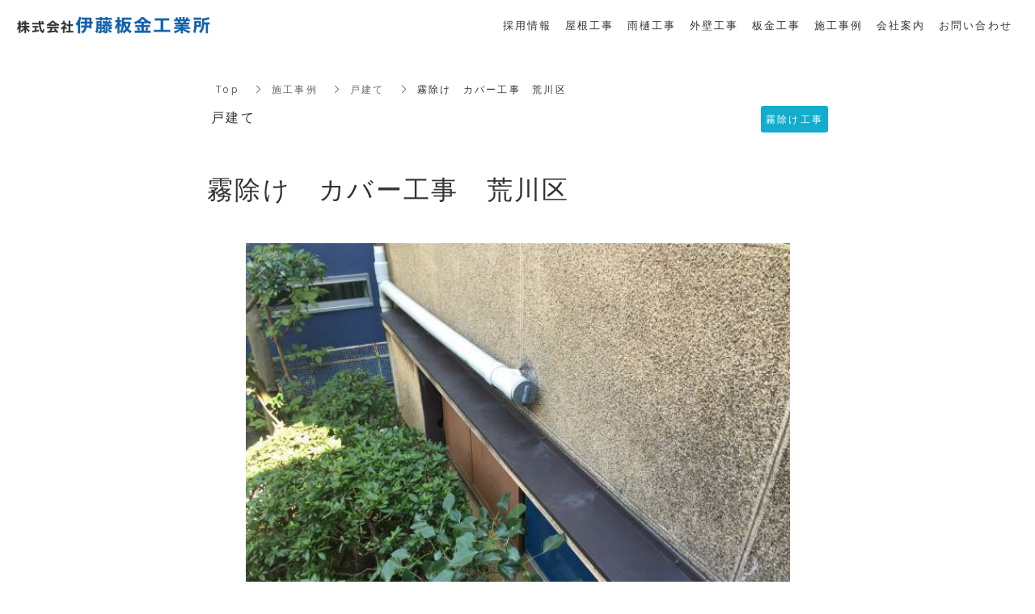

--- FILE ---
content_type: text/html; charset=utf-8
request_url: https://www.itoubankin.jp/works/house/9759
body_size: 6412
content:
<!DOCTYPE html>
<html lang="ja">
  <head>
    <meta name="viewport" content="width=device-width,initial-scale=1.0,minimum-scale=1.0,user-scalable=no">
    <meta name="format-detection" content="telephone=no">
    <!-- Google tag (gtag.js) -->
<script async src="https://www.googletagmanager.com/gtag/js?id=G-01R0ETXRHL"></script>
<script>
  window.dataLayer = window.dataLayer || [];
  function gtag(){dataLayer.push(arguments);}
  gtag('js', new Date());

  gtag('config', 'G-01R0ETXRHL');
</script>

    <meta name="csrf-param" content="authenticity_token" />
<meta name="csrf-token" content="tUqcWTO2KRo6yfnuGmssO0HNbXRClRGUp7BoPqPZfvVwLVnQ4VIpvwGvh0GZHbpsg3WUgRx/b3ghjWac5lvzYw==" />

      <link rel="stylesheet" media="all" href="//s1.crcn.jp/stylesheets/new_font_face.css"/>
      <link rel="stylesheet" media="all" href="//s1.crcn.jp/stylesheets/preset.css"/>
      <link rel="stylesheet" media="all" href="//s1.crcn.jp/section/section_base.css"/>
      <link rel="stylesheet" media="all" href="//s1.crcn.jp/stylesheets/common_site.css"/>
      <link rel="stylesheet" media="all" href="//s1.crcn.jp/stylesheets/gnav-drawer.css"/>
      <link rel="stylesheet" media="all" href="//s1.crcn.jp/gnavs/gnav_residence/style.css"/>
      <link rel="stylesheet" media="all" href="//cdnjs.cloudflare.com/ajax/libs/animate.css/3.5.2/animate.min.css"/>
      <link rel="stylesheet" media="all" href="//s1.crcn.jp/stylesheets/output.css"/>
      <link rel="stylesheet" media="all" href="/works.css"/>
    <script src="https://ajax.googleapis.com/ajax/libs/jquery/3.6.3/jquery.min.js"></script>
      <script defer src="//s1.crcn.jp/javascripts/gnav-drawer.min.js"></script>
      <script defer src="//s1.crcn.jp/javascripts/application.js"></script>
      <script defer src="//s1.crcn.jp/javascripts/common_site.js"></script>
      <script defer src="//s1.crcn.jp/javascripts/output.js"></script>
      <script defer src="/site/components/override.js"></script>


      <title>霧除け　カバー工事　荒川区 | 戸建ての施工事例 | 東京都荒川区で板金工事は株式会社伊藤板金工業所</title>
  <meta name="description" content="既設の霧除けが劣化により錆が回り強風が吹くたびに浮き上がってしまっていました。下地の木下地はしっかりしていたので上から霧除けを新たにカバー工事し強風にも耐えられる霧除けにしました。">

  <meta property="og:locale" content="ja_JP" />
  <meta property="og:site_name" content="東京都荒川区で板金工事は株式会社伊藤板金工業所" />
  <meta property="og:type" content="article">

  <meta property="og:title" content="霧除け　カバー工事　荒川区" /><meta name="twitter:title" content="霧除け　カバー工事　荒川区" />
  <meta property="og:description" content="既設の霧除けが劣化により錆が回り強風が吹くたびに浮き上がってしまっていました。下地の木下地はしっかりしていたので上から霧除けを新たにカバー工事し強風にも耐えられる霧除けにしました。" /><meta name="twitter:description" content="既設の霧除けが劣化により錆が回り強風が吹くたびに浮き上がってしまっていました。下地の木下地はしっかりしていたので上から霧除けを新たにカバー工事し強風にも耐えられる霧除けにしました。" />
  <meta property="og:image" content="https://s3-ap-northeast-1.amazonaws.com/production-switch/uploads/portfolio_storage/file/66955/ls9ZwrmOX48m15UtPYY9ZQ.jpg" /><meta name="twitter:image" content="https://s3-ap-northeast-1.amazonaws.com/production-switch/uploads/portfolio_storage/file/66955/ls9ZwrmOX48m15UtPYY9ZQ.jpg" />

  <meta property="og:url" content="https://www.itoubankin.jp/works/house/9759" />


    <link rel="shortcut icon" type="image/x-icon" href="https://s3-ap-northeast-1.amazonaws.com/flamingo-production/uploads/storage/image/file/105721/wtzcDHlBWpk65LYneqX83w.png" />
    <script src="/packs/application-fab33ae27dce79933038.js" async="async"></script>
    <script async src="https://www.googletagmanager.com/gtag/js?id=G-01R0ETXRHL"></script>
<script>
  window.dataLayer = window.dataLayer || [];
  function gtag(){dataLayer.push(arguments);}
  gtag('js', new Date());
  gtag('config', 'G-01R0ETXRHL');
</script>

    
    <script type="application/ld+json">{"@context":"https://schema.org/","@type":"WebSite","name":"東京都荒川区で板金工事は株式会社伊藤板金工業所","url":"https://www.itoubankin.jp"}</script>
  </head>
      <body id="template-residence" data-page_event="&quot;null&quot;" class="portfolios  page-works" data-nav="gnav_residence">

    
    <div id="content-wrapper">
      <div id="section-wrapper">
        <div id="section-overlay"></div>
        <div class="fixed-wrapper">
          

<script src="/packs/portfolio_templates/showcase01-bca47f0b6567a5abdef4.js"></script>
<link rel="stylesheet" media="screen" href="/packs/portfolio_templates/showcase01-8b229cf46d55de75f581e377f840c508.css" />

<div class="mainvisual_nnn avoidance">
  <div class="h2_section avoidance"></div>
</div>

<main class="wrapper showcase before_after letter">
  <div class="showcase_inner">

<div class="breadcrumb">
  <ul class="breadcrumb_list">
   <li class="breadcrumb_item">
     <a class="breadcrumb_link" href="/">Top</a>
   </li>
   <li class="breadcrumb_item">
     <a class="breadcrumb_link" href="/works">施工事例</a>
   </li>
   <li class="breadcrumb_item">
     <a class="breadcrumb_link" href="/works/house">戸建て</a>
   </li>
   <li class="breadcrumb_item">霧除け　カバー工事　荒川区</li>
  </ul>
</div>

    <article>
      <div class="shocase_body">
        <div class="shocase_body_inner">
          <div class="shocase_body_content">

<div class="shocase_body_detail_wrap details_container">
  <div class="showcase_group_info_wrap">
    <div class="showcase_group_info">
     <div class="showcase_category_wrap">
       <a href="/works/house">
         <p class="showcase_category_text">戸建て</p>
</a>     </div>
     <div class="showcase_tag_wrap">
         <a class="showcase_tag_link" href="/works/house?tag=2023">
           <span class="showcase_tag">霧除け工事</span>
</a>     </div>
   </div>
   <h1 class="shocase_body_title">霧除け　カバー工事　荒川区</h1>
  </div>
  <div id="header_image" class="h2_wrapper showcase_header" style="background-image: url(https://s3-ap-northeast-1.amazonaws.com/production-switch/uploads/portfolio_storage/file/66955/ls9ZwrmOX48m15UtPYY9ZQ.jpg)">
  </div>
  <div id="article_body_01" class="post_body_text letter">
    <p tags="p br a" sanitize="true">既設の霧除けが劣化により錆が回り強風が吹くたびに浮き上がってしまっていました。<br>下地の木下地はしっかりしていたので上から霧除けを新たにカバー工事し強風にも耐えられる霧除けにしました。</p>
  </div>
</div>


              <div class="img-side">
                <div class="img-side_inner">
                  <div class="showcase_ab_img_wrap">
                    <div class="image-frame-bg _modal_carousel_item_" data-gallery-number="1">
                      <div style="background-image: url(https://s3-ap-northeast-1.amazonaws.com/production-switch/uploads/portfolio_storage/file/66956/7K-Eg9xg6NBavpQLhzZM7w.jpg)" class="frame-image"></div>
                    </div>
                    <p class="showcase_ab_img_text">Before</p>
                  </div>
                  <div id="showcase_ab_img_between">
                    <i class="material-icons">navigate_next</i>
                  </div>
                  <div class="showcase_ab_img_wrap">
                      <div class="image-frame-bg _modal_carousel_item_" data-gallery-number="2">
                        <div style="background-image: url(https://s3-ap-northeast-1.amazonaws.com/production-switch/uploads/portfolio_storage/file/66957/Fc8UHgVHsHFfoYindntl7Q.jpg)" class="frame-image"></div>
                      </div>
                    <p class="showcase_ab_img_text">After</p>
                  </div>
                </div>
              </div>
          </div>
        </div>
      </div>

      <div class="showcase_data">
        <ul class="showcase_data_list">
            <li class="showcase_data_item">
              <p class="showcase_data_item_text"><span class="showcase_data_item_text_inner">場所</span></p>
              <p class="showcase_data_item_value">東京都荒川区</p>
            </li>
            <li class="showcase_data_item">
              <p class="showcase_data_item_text"><span class="showcase_data_item_text_inner">施工内容</span></p>
              <p class="showcase_data_item_value">霧除け工事</p>
            </li>
        </ul>
     </div>
   





     <div class="post_body_link_wrap">
      <div id="prev_link" class="prev_link post_link_wrap">
          <a class="post_link" href="/works/factory/9758">
           <p class="post_link_text">前の施工事例</p>
           <div class="image-side">
            <div class="post_link_image" style="background-image: url(https://s3-ap-northeast-1.amazonaws.com/production-switch/uploads/portfolio_storage/file/66945/thumb_iG2nNoUKvt16yFtAvwJejQ.jpg);"></div>
           </div>
           <div class="text-side">
            <div class="post_link_category">
             工場・プラント</div>
            <h2 class="post_link_text">
             工場波板　雨漏り　ベランダ屋根撤去　荒川区</h2>
           </div>
</a>      </div>
       <div id="next_link" class="next_link post_link_wrap">
        <a class="post_link" href="/works/commercial-facility/9760">
           <p class="post_link_text">次の施工事例</p>
           <div class="text-side">
            <div class="post_link_category">
             商業施設</div>
            <h2 class="post_link_text">
             仮設工事　ポリカ波板施工　文京区</h2>
           </div>
           <div class="image-side">
            <div class="post_link_image" style="background-image: url(https://s3-ap-northeast-1.amazonaws.com/production-switch/uploads/portfolio_storage/file/66958/thumb_kmsi2vwRc6ucnbNtfJSMVA.jpg);"></div>
           </div>
</a>     </div>
  </div>

  <div class="banner_wrap">
   <aside class="banner">
    <div class="banner_inner">
     <p class="banner_text">お仕事の<span class="_color_">ご依頼・ご相談</span>はお気軽にどうぞ。</p>
     <p class="banner_text"><a href="/contact" class="banner_link">お問い合わせフォーム</a></p>
     <p class="banner_text">お気軽にご相談ください。</p>
    </div>
   </aside>
  </div>




</article>


<section class="elation_posts_section">
  <div class="elation_posts_title_wrap">
    <h2 class="elation_posts_title">おすすめの施工事例</h2>
  </div>
  <div class="elation_posts_wrap">
    <ul class="elation_posts_list">
        <li class="elation_posts_item">
          <a href="/works/house/38039">
          <div class="image-side">
            <div class="image-frame-bg">
              <div class="frame-image" style="background-image: url(https://s3-ap-northeast-1.amazonaws.com/production-switch/uploads/portfolio_storage/file/272255/default_nfRwwU_Lbmrxvc2fV81SJw.jpg); opacity: 1"></div>
            </div>
          </div>
          <div class="text-side">
            <div class="text-side_inner">
              <p class="elation_posts_category">
                戸建て
              </p>
              <h3 class="section_h4 elation_post_title">
                神奈川県　横浜市　住宅　屋根工事　コロニアルカバー工法
              </h3>
              <p class="elation_post_text">
                【工事概要】
場所：神奈川県　横浜市　
物件：住宅　
工事内容：屋根工事　コロニアルカバー工法

【工事詳細】
神奈川県横浜市の戸建て住宅…
              </p>
            </div>
          </div>
</a>      </li>
        <li class="elation_posts_item">
          <a href="/works/house/37957">
          <div class="image-side">
            <div class="image-frame-bg">
              <div class="frame-image" style="background-image: url(https://s3-ap-northeast-1.amazonaws.com/production-switch/uploads/portfolio_storage/file/271522/default_3elFDcTQzRNuhWqVDnvS5w.jpg); opacity: 1"></div>
            </div>
          </div>
          <div class="text-side">
            <div class="text-side_inner">
              <p class="elation_posts_category">
                戸建て
              </p>
              <h3 class="section_h4 elation_post_title">
                東京都　北区　戸建て住宅　ジンカリウム鋼板　屋根カバー工事
              </h3>
              <p class="elation_post_text">
                【工事概要】
場所：東京都　北区　
物件：戸建て住宅　
工事に内容：屋根カバー工事

【工事内容】
東京都北区の戸建て住宅にてジンカリウム…
              </p>
            </div>
          </div>
</a>      </li>
        <li class="elation_posts_item">
          <a href="/works/house/28415">
          <div class="image-side">
            <div class="image-frame-bg">
              <div class="frame-image" style="background-image: url(https://s3-ap-northeast-1.amazonaws.com/production-switch/uploads/portfolio_storage/file/206489/default_NtugrOG1KSj9t8z4B6i0yg.jpg); opacity: 1"></div>
            </div>
          </div>
          <div class="text-side">
            <div class="text-side_inner">
              <p class="elation_posts_category">
                戸建て
              </p>
              <h3 class="section_h4 elation_post_title">
                戸建屋根　カバー工事
              </h3>
              <p class="elation_post_text">
                劣化しているコロニアルの上にカバー工事を施しました。
              </p>
            </div>
          </div>
</a>      </li>
  </ul>
</div>
</section>



</div>
</main>

  <div id="showcaseModal" class="showcase_modal letter modal_image_decision">
    <div class="modal_close_overlay"></div>
    <div class="button_wrap">
    </div>
    <div class="showcaseModal_inner">
     <div class="modal_wrap">
       <div class="modal-container showcase_modal-container">
         <section class="modal-inner modal-slide-wrapper">
             <div class="modal-item modal-slide" data-gallery-number="0">
               <div class="image-side">
                 <div class="image-frame-bg">
                   <img src="https://s3-ap-northeast-1.amazonaws.com/production-switch/uploads/portfolio_storage/file/66956/7K-Eg9xg6NBavpQLhzZM7w.jpg" class="frame-image" alt="">
                 </div>
               </div>
               <div class="text-side">
               </div>
             </div>
             <div class="modal-item modal-slide" data-gallery-number="1">
               <div class="image-side">
                 <div class="image-frame-bg">
                   <img src="https://s3-ap-northeast-1.amazonaws.com/production-switch/uploads/portfolio_storage/file/66957/Fc8UHgVHsHFfoYindntl7Q.jpg" class="frame-image" alt="">
                 </div>
               </div>
               <div class="text-side">
               </div>
             </div>
         </section>
				　　	<div class="gallery_number_section modal-pagination">
    						<div class="gallery_number_wrap">
    							<div class="gallery_number">
    								<span class="js_gallery_number">1</span>
             <span>/</span>
    								<span class="js_gallery_all_number">1</span>
    							</div>
    						</div>
    					</div>
       </div>
       <div class="modal_close_btn">
        <span class="modal_close_btn_inner"></span>
       </div>
     </div>
    </div>
  </div>


    <script src="https://ajax.googleapis.com/ajax/libs/jquery/3.6.0/jquery.min.js"></script>
    <script src="/tmp_js/carousel/vendor/slick.js" defer="defer"></script>
    <script src="/tmp_js/carousel/carousel_showcase.js" defer="defer"></script>
    <script src="/tmp_js/carousel/modal_showcase.js" defer="defer"></script>
  <script src="/packs/portfolio_templates/nav_height-b7f81c9aa14785df6a96.js"></script>
  <script src="/packs/portfolio_templates/color_add_class-311012c640acc242d046.js"></script>

        </div>
        <section id="footer-section">
          <div class="content">
            <div class="footer_menu section_name width-limit color-bg" style="background-color: transparent;background-image: none;" data-section_event="{}" data-section_category="{}" data-section_tag="{}"><div class="section-image_bg bg-cover" style="background-image: url(); opacity: .6;"></div><div class="section_inner"><div class="footer-company"><div class="footer-company_inner"><div class="logo-side"><div class="logo image-frame center-icon" data-image_url="https://d1i7na1hjknxjq.cloudfront.net/uploads/storage/image/file/274573/optimized_3_I65mGHl2sRCZYFQsqQ5w.png" data-movie_url="" data-href="" data-alt="" data-target=""><a href="/"><img src="//s1.crcn.jp/section/images/eat_logo.png" alt=""></a></div><div class="menu-side"><div class="duplicatable"><div class="duplicatable-original"><div class="editable letter" data-align="" data-font_size="" data-letter_spacing="" data-line_height="" style="">トップ</div><div class="duplicatable-functions"><div class="duplicatable-delete"><i class="material-icons close"></i></div><div class="duplicatable-handle"><i class="material-icons drag_handle"></i></div></div></div><div class="duplicatable-container" data-length="16"><div class="duplicatable-content"><div class="editable letter" data-align="" data-font_size="" data-letter_spacing="" data-line_height="" style=""><a data-href="https://www.itoubankin.jp/recruitment" style="color: rgb(0, 0, 0);">採用情報</a></div><div class="duplicatable-functions"><div class="duplicatable-delete"><i class="material-icons close"></i></div><div class="duplicatable-handle"><i class="material-icons drag_handle"></i></div></div></div><div class="duplicatable-content"><div class="editable letter" data-align="" data-font_size="" data-letter_spacing="" data-line_height="" style=""><a data-href="https://www.itoubankin.jp/roof" style="color: rgb(0, 0, 0);">屋根工事</a></div><div class="duplicatable-functions"><div class="duplicatable-delete"><i class="material-icons close"></i></div><div class="duplicatable-handle"><i class="material-icons drag_handle"></i></div></div></div><div class="duplicatable-content"><div class="editable letter" data-align="" data-font_size="" data-letter_spacing="" data-line_height="" style=""><a data-href="https://www.itoubankin.jp/raingutter" draggable="false" style="color: rgb(0, 0, 0);">雨樋工事</a></div><div class="duplicatable-functions"><div class="duplicatable-delete"><i class="material-icons close"></i></div><div class="duplicatable-handle"><i class="material-icons drag_handle"></i></div></div></div><div class="duplicatable-content"><div class="editable letter" data-align="" data-font_size="" data-letter_spacing="" data-line_height="" style=""><a data-href="https://www.itoubankin.jp/wall"></a><a data-href="https://www.itoubankin.jp/wall" style="color: rgb(0, 0, 0);">外壁工事</a></div><div class="duplicatable-functions"><div class="duplicatable-delete"><i class="material-icons close"></i></div><div class="duplicatable-handle"><i class="material-icons drag_handle"></i></div></div></div><div class="duplicatable-content"><div class="editable letter" data-align="" data-font_size="" data-letter_spacing="" data-line_height="" style=""><a data-href="https://www.itoubankin.jp/wall"></a><a data-href="https://www.itoubankin.jp/stainless" style="color: rgb(0, 0, 0);">板金工事</a></div><div class="duplicatable-functions"><div class="duplicatable-delete"><i class="material-icons close"></i></div><div class="duplicatable-handle"><i class="material-icons drag_handle"></i></div></div></div><div class="duplicatable-content"><div class="editable letter" data-align="" data-font_size="" data-letter_spacing="" data-line_height="" style=""><a data-href="https://www.itoubankin.jp/works"></a><a data-href="https://www.itoubankin.jp/works" style="color: rgb(0, 0, 0);">施工事例</a></div><div class="duplicatable-functions"><div class="duplicatable-delete"><i class="material-icons close"></i></div><div class="duplicatable-handle"><i class="material-icons drag_handle"></i></div></div></div><div class="duplicatable-content"><div class="editable letter" data-align="" data-font_size="" data-letter_spacing="" data-line_height="" style=""><a data-href="https://www.itoubankin.jp/blog">ブログ</a></div><div class="duplicatable-functions"><div class="duplicatable-delete"><i class="material-icons close"></i></div><div class="duplicatable-handle"><i class="material-icons drag_handle"></i></div></div></div><div class="duplicatable-content"><div class="editable letter" data-align="" data-font_size="" data-letter_spacing="" data-line_height="" style=""><a data-href="https://www.itoubankin.jp/comapany" style="color: rgb(0, 0, 0);">会社案内</a></div><div class="duplicatable-functions"><div class="duplicatable-delete"><i class="material-icons close"></i></div><div class="duplicatable-handle"><i class="material-icons drag_handle"></i></div></div></div><div class="duplicatable-content"><div class="editable letter" data-align="" data-font_size="" data-letter_spacing="" data-line_height="" style=""><a data-href="https://www.itoubankin.jp/contact" style="color: rgb(0, 0, 0);">問い合わせ</a></div><div class="duplicatable-functions"><div class="duplicatable-delete"><i class="material-icons close"></i></div><div class="duplicatable-handle"><i class="material-icons drag_handle"></i></div></div></div><div class="duplicatable-content"><div class="editable letter" data-align="" data-font_size="" data-letter_spacing="" data-line_height="" style=""><a data-href="https://www.itoubankin.jp/sitemap" style="color: rgb(0, 0, 0);">サイトマップ</a></div><div class="duplicatable-functions"><div class="duplicatable-delete"><i class="material-icons close"></i></div><div class="duplicatable-handle"><i class="material-icons drag_handle"></i></div></div></div></div><div class="add-btn"><div class="duplicatable-valid-add inside"><i class="material-icons playlist_add"></i>項目を追加</div></div></div></div></div><div class="detail-side"><div class="detail-side_first"><div class="tel letter editable" data-align="" data-font_size="" data-letter_spacing="" data-line_height="" style=""><div>Tel ：070-4358-0324</div><div>（担当：伊藤）</div></div><div class="hour letter editable" data-align="" data-font_size="" data-letter_spacing="" data-line_height="" style="">(営業時間 9:00〜19:00)</div></div><div class="detail-side_second"><div class="section_btn"><div class="linker"><a>エントリー</a></div></div></div></div></div></div><div class="copy"><div class="sns-side"><div class="duplicatable"><div class="duplicatable-original"><div class="twitter image-frame center-icon min-img" data-image_url="//s1.crcn.jp/section/images/mainvisual_work_seminar1_tw.png" data-movie_url="" data-href="" data-alt="" data-target=""><a data-href=""><img src="//s1.crcn.jp/section/images/mainvisual_work_seminar1_tw.png" alt=""></a></div><div class="duplicatable-functions"><div class="duplicatable-delete"><i class="material-icons close"></i></div><div class="duplicatable-handle"><i class="material-icons drag_handle"></i></div></div></div><div class="duplicatable-container" data-length="5"></div><div class="add-btn"><div class="duplicatable-valid-add inside"><i class="material-icons add"></i>項目を追加</div></div></div></div><div class="copyright letter editable" data-align="" data-font_size="" data-letter_spacing="" data-line_height="" style="">© 2018 company.</div></div></div><div class="back-top back_top_fade" onclick="$('html, body').animate({scrollTop:0},'slow');" href="javascript:void(0);"><div class="arrow"></div></div></div>
          </div>
        </section>
      </div>

      <nav id="global-nav">
        <div id="global-nav" class="gnav-wrap gnav-residence"><div class="gnav pc_gnav_wide gnav_pc letter"><div class="section_inner"><div class="gnav_bg gnav_bg-color" style="background-color: rgb(255, 255, 255);"></div><header class="header"><h1><div class="header_logo"><a data-href="/index"><img src="https://s3-ap-northeast-1.amazonaws.com/flamingo-production/uploads/storage/image/file/105723/oZlKPbZznsMcU6ew_rroHA.png" alt="施工事例"></a></div></h1></header><div class="gnav_container gnav_text-color"><ul class="gnav_items"><li><a data-href="/recruitment" href="/recruitment" style='color: #333333;font-family: YakuHanJP, "Noto Sans", "Droid Sans", "Helvetica Neue", "Hiragino Kaku Gothic ProN", "Noto Sans Japanese", eatYuG, Meiryo, sans-serif;'>採用情報</a></li><li><a data-href="/roof" href="/roof" style='color: #333333;font-family: YakuHanJP, "Noto Sans", "Droid Sans", "Helvetica Neue", "Hiragino Kaku Gothic ProN", "Noto Sans Japanese", eatYuG, Meiryo, sans-serif;'>屋根工事</a></li><li><a data-href="/raingutter" href="/raingutter" style='color: #333333;font-family: YakuHanJP, "Noto Sans", "Droid Sans", "Helvetica Neue", "Hiragino Kaku Gothic ProN", "Noto Sans Japanese", eatYuG, Meiryo, sans-serif;'>雨樋工事</a></li><li><a data-href="/wall" href="/wall" style='color: #333333;font-family: YakuHanJP, "Noto Sans", "Droid Sans", "Helvetica Neue", "Hiragino Kaku Gothic ProN", "Noto Sans Japanese", eatYuG, Meiryo, sans-serif;'>外壁工事</a></li><li><a data-href="/stainless" href="/stainless" style='color: #333333;font-family: YakuHanJP, "Noto Sans", "Droid Sans", "Helvetica Neue", "Hiragino Kaku Gothic ProN", "Noto Sans Japanese", eatYuG, Meiryo, sans-serif;'>板金工事</a></li><li><a data-href="/works" href="/works" style='color: #333333;font-family: YakuHanJP, "Noto Sans", "Droid Sans", "Helvetica Neue", "Hiragino Kaku Gothic ProN", "Noto Sans Japanese", eatYuG, Meiryo, sans-serif;'>施工事例</a></li><li><a data-href="/comapany" href="/comapany" style='color: #333333;font-family: YakuHanJP, "Noto Sans", "Droid Sans", "Helvetica Neue", "Hiragino Kaku Gothic ProN", "Noto Sans Japanese", eatYuG, Meiryo, sans-serif;'>会社案内</a></li><li><a data-href="/contact" href="/contact" style='color: #333333;font-family: YakuHanJP, "Noto Sans", "Droid Sans", "Helvetica Neue", "Hiragino Kaku Gothic ProN", "Noto Sans Japanese", eatYuG, Meiryo, sans-serif;'>お問い合わせ</a></li></ul></div></div></div><div class="gnav sp_drawer_border gnav_sp fade-in letter"><div class="gnav_bg gnav_bg-color" style="background-color: rgb(255, 255, 255);"></div><header class="header"><div class="header_logo"><a data-href="/index"><img src="https://s3-ap-northeast-1.amazonaws.com/flamingo-production/uploads/storage/image/file/105723/oZlKPbZznsMcU6ew_rroHA.png" alt="施工事例"></a></div></header><button type="button" class="drawer-toggle drawer-hamburger" style="background-color: transparent;"><span class="sr-only">toggle navigation</span><div class="drawer-hamburger-icon" style="background-color: #1361aa;"><span class="drawer-hamburger-icon-top" style="background-color: #64696d"></span><span class="drawer-hamburger-icon-middle" style="background-color: #64696d"></span><span class="drawer-hamburger-icon-bottom" style="background-color: #64696d"></span></div></button><div class="drawer-nav gnav_bg-color gnav_text-color" role="navigation" style="background-color: rgb(255, 255, 255);"><ul class="drawer-menu"><li><a data-href="/recruitment" href="/recruitment" style='color: #333333;font-family: YakuHanJP, "Noto Sans", "Droid Sans", "Helvetica Neue", "Hiragino Kaku Gothic ProN", "Noto Sans Japanese", eatYuG, Meiryo, sans-serif;'>採用情報</a></li><li><a data-href="/" href="/" style='color: #333333;font-family: YakuHanJP, "Noto Sans", "Droid Sans", "Helvetica Neue", "Hiragino Kaku Gothic ProN", "Noto Sans Japanese", eatYuG, Meiryo, sans-serif;'>ホーム</a></li><li><a data-href="/roof" href="/roof" style='color: #333333;font-family: YakuHanJP, "Noto Sans", "Droid Sans", "Helvetica Neue", "Hiragino Kaku Gothic ProN", "Noto Sans Japanese", eatYuG, Meiryo, sans-serif;'>屋根工事</a></li><li><a data-href="/raingutter" href="/raingutter" style='color: #333333;font-family: YakuHanJP, "Noto Sans", "Droid Sans", "Helvetica Neue", "Hiragino Kaku Gothic ProN", "Noto Sans Japanese", eatYuG, Meiryo, sans-serif;'>雨樋工事</a></li><li><a data-href="/wall" href="/wall" style='color: #333333;font-family: YakuHanJP, "Noto Sans", "Droid Sans", "Helvetica Neue", "Hiragino Kaku Gothic ProN", "Noto Sans Japanese", eatYuG, Meiryo, sans-serif;'>外壁工事</a></li><li><a data-href="/stainless" href="/stainless" style='color: #333333;font-family: YakuHanJP, "Noto Sans", "Droid Sans", "Helvetica Neue", "Hiragino Kaku Gothic ProN", "Noto Sans Japanese", eatYuG, Meiryo, sans-serif;'>板金工事</a></li><li><a data-href="/works" href="/works" style='color: #333333;font-family: YakuHanJP, "Noto Sans", "Droid Sans", "Helvetica Neue", "Hiragino Kaku Gothic ProN", "Noto Sans Japanese", eatYuG, Meiryo, sans-serif;'>施工事例</a></li><li><a data-href="/comapany" href="/comapany" style='color: #333333;font-family: YakuHanJP, "Noto Sans", "Droid Sans", "Helvetica Neue", "Hiragino Kaku Gothic ProN", "Noto Sans Japanese", eatYuG, Meiryo, sans-serif;'>会社案内</a></li><li><a data-href="/contact" href="/contact" style='color: #333333;font-family: YakuHanJP, "Noto Sans", "Droid Sans", "Helvetica Neue", "Hiragino Kaku Gothic ProN", "Noto Sans Japanese", eatYuG, Meiryo, sans-serif;'>お問い合わせ</a></li><li><a data-href="/sitemap" href="/sitemap" style='color: #333333;font-family: YakuHanJP, "Noto Sans", "Droid Sans", "Helvetica Neue", "Hiragino Kaku Gothic ProN", "Noto Sans Japanese", eatYuG, Meiryo, sans-serif;'>サイトマップ</a></li></ul></div></div></div>
      </nav>
    </div>
  </body>
</html>


--- FILE ---
content_type: text/css; charset=utf-8
request_url: https://www.itoubankin.jp/works.css
body_size: 8365
content:
.mainvisual_residence{font-family:YakuHanMP, "Noto Serif", "Hiragino Mincho ProN", eatYuM, "Sawarabi Mincho", Meiryo, serif;position:relative;height:100vh}.mainvisual_residence .section_inner{height:100%;width:100%;position:absolute;top:0}.mainvisual_residence .line{border:1px solid #c7b482;position:absolute;top:50%;left:0;transform:translate(0, -50%);animation:line 1s ease;z-index:100}.mainvisual_residence .top-box{position:absolute;top:0;height:50%;width:100%;background-color:#fff;animation:top_box 2s ease 1s forwards;z-index:50}.mainvisual_residence .bottom-box{position:absolute;bottom:0;height:50%;width:100%;background-color:#fff;animation:bottom_box 2s ease 1s forwards;z-index:50}.mainvisual_residence .image-side{position:absolute;top:0;height:100%;width:100%}.mainvisual_residence .catch{width:100%;text-align:center;padding:3rem 1.5rem;position:absolute;z-index:1;top:50%;left:50%;transform:translate(-50%, -50%);line-height:1.6;color:#000;background-color:rgba(255,255,255,0.7)}.mainvisual_residence .catch_text{font-size:2.6rem;margin-bottom:0rem;letter-spacing:.2em;padding-bottom:3rem}.mainvisual_residence .catch_subtext{font-size:2.1rem;letter-spacing:.1em}.mainvisual_residence .headding_wrap{font-size:2.6rem}.mainvisual_residence .subtitle_wrap{font-size:2.1rem}.mainvisual_residence .one_page_scroll_btn{position:absolute;z-index:1;bottom:0;left:50%;transform:translate(-50%, 0);text-transform:uppercase;background-color:transparent;width:60px;height:auto;text-align:center;font-size:1rem;padding-bottom:4rem;cursor:pointer;overflow:hidden;letter-spacing:2px;color:#756e4c}.mainvisual_residence .one_page_scroll_btn span{transform:translate(0, 0);width:1px;height:35px;position:absolute;top:auto;left:50%;bottom:0;display:block;background-color:#756e4c}@keyframes top_box{0%{height:50%}100%{height:0}}@keyframes bottom_box{0%{height:50%}100%{height:0}}@keyframes line{0%{width:0}100%{width:100%}}@keyframes down{0%{transform:translate(0, 0);height:60px}40%{transform:translate(0, 0);height:60px}80%{transform:translate(0, 60px);height:0}90%{transform:translate(0, -60px);height:0}100%{transform:translate(0, 0);height:60px}}.mainvisual_residence .swiper-pagination{width:auto;position:absolute;right:10px;left:auto}.mainvisual_residence .swiper-pagination-bullet{opacity:1;background:#fff;width:6px;height:6px;margin:0 7px;vertical-align:middle}.mainvisual_residence .swiper-pagination-bullet-active{background:transparent;border:2px solid #fff;width:12px;height:12px}@media only screen and (min-width: 1025px){.mainvisual_residence .swiper-slide img{width:120%;height:auto}.mainvisual_residence .catch{top:50%;left:0;transform:translate(0, -50%);text-align:left;background-color:rgba(255,255,255,0.7);padding:20px 0 20px 50px;width:50%}.mainvisual_residence .catch_text{font-size:4.2rem;padding-bottom:0px}.mainvisual_residence .catch_subtext{font-size:3.1rem}.mainvisual_residence .catch_subtext span{font-size:7.6rem;color:#c7b482;padding:0 10px}.mainvisual_residence .headding_wrap{font-size:4.2rem}.mainvisual_residence .one_page_scroll_btn{padding-bottom:7rem}.mainvisual_residence .one_page_scroll_btn span{height:60px;animation:down 3s ease-in;animation-iteration-count:infinite}}
.residence_button_two{font-family:YakuHanMP, "Noto Serif", "Hiragino Mincho ProN", eatYuM, "Sawarabi Mincho", Meiryo, serif;background:linear-gradient(135deg, #fff4e6 6%, #e3fdf5 100%);background-color:#fff;padding:8rem 0;color:#333;text-align:center}.residence_button_two .section-image_bg{pointer-events:none}.residence_button_two h2{margin-bottom:3rem;font-size:2.2rem}.residence_button_two .editable.text{margin-bottom:5rem}.residence_button_two .paper{width:90%;max-width:700px;margin:auto;padding:3rem 1rem}.residence_button_two .section_btn{max-width:350px}.residence_button_two .section_btn a{height:60px;box-shadow:5px 5px 0 0 #c7b482}@media only screen and (min-width: 768px){.residence_button_two{padding:10rem 0}.residence_button_two h2{font-size:3.2rem}.residence_button_two .paper{padding:5rem}}
@charset "UTF-8";#footer-section {z-index: 3;} @media only screen and (max-width:768px) {.jobs #footer-section .detail-side {display: none;}}.footer-block .footer_menu .detail-side{bottom:0;transition:bottom .5s}.footer_menu{font-size:1.4rem}.footer_menu .logo-side{padding:4rem 0;text-align:center}.footer_menu .logo{width:200px;margin:0 auto 2rem}.footer_menu .logo img{width:auto;max-width:100%}.footer_menu .logo div{display:inline}.footer_menu .menu-side{display:none}.footer_menu .detail-side{text-align:center;font-size:1.4rem;display:-ms-flexbox;display:flex;-ms-flex-direction:row-reverse;flex-direction:row-reverse;background-color:#fff;position:fixed;bottom:-100%;left:0;width:100%;transition:bottom .8s .2s}.footer_menu .detail-side_first{width:80px;display:-ms-flexbox;display:flex;-ms-flex-align:center;align-items:center;-ms-flex-pack:center;justify-content:center;position:relative}.footer_menu .detail-side_first .tel{line-height:1.4;letter-spacing:0}.footer_menu .detail-side_first .tel a{position:absolute;width:100%;height:100%;top:0;left:0}.footer_menu .detail-side_first .tel:after{content:"phone";font-family:"Material Icons";font-size:3.6rem;font-weight:400;font-style:normal;display:inline-block;line-height:1;text-transform:none;letter-spacing:normal;word-wrap:normal;white-space:nowrap;direction:ltr;-webkit-font-smoothing:antialiased;text-rendering:optimizeLegibility;-moz-osx-font-smoothing:grayscale;-webkit-font-feature-settings:"liga";font-feature-settings:"liga"}.footer_menu .detail-side_first .hour{font-size:1.2rem;display:none}.footer_menu .detail-side_second{-ms-flex-positive:1;flex-grow:1}.footer_menu .letter{letter-spacing:.1em}.footer_menu .copy{border-top:1px solid #ccc;font-size:1.2rem;padding:2rem 0;text-align:center}.footer_menu .sns-side{margin-bottom:2rem}.footer_menu .sns-side .duplicatable-container{display:-ms-flexbox;display:flex;-ms-flex-pack:center;justify-content:center}.footer_menu .sns-side .duplicatable-content{max-width:70px;padding:0 1rem}.footer_menu .section_btn a{white-space:nowrap}.footer_menu .back-top{cursor:pointer;width:40px;height:40px;border-radius:20px;border:1px solid #f44336;position:absolute;bottom:10px;right:10px;display:-ms-flexbox;display:flex;-ms-flex-align:center;align-items:center;-ms-flex-pack:center;justify-content:center}.footer_menu .back-top .arrow:before{content:"▲";color:#f44336}@media only screen and (min-width:768px){.footer_menu .footer-company{padding:3.5rem 0 5.5rem}.footer_menu .logo-side{padding:0;display:-ms-flexbox;display:flex;-ms-flex-align:center;align-items:center;-ms-flex-pack:justify;justify-content:space-between;margin-bottom:4rem}.footer_menu .logo{margin:0 2rem 0 0}.footer_menu .menu-side{width:80%;display:block}.footer_menu .menu-side .duplicatable-container{display:-ms-flexbox;display:flex;-ms-flex-wrap:wrap;flex-wrap:wrap;text-align:center;-ms-flex-pack:end;justify-content:flex-end}.footer_menu .menu-side .duplicatable-content{width:auto;padding:0 0 0 4rem;font-size:1.4rem}.footer_menu .detail-side{-ms-flex-direction:row;flex-direction:row;-ms-flex-pack:justify;justify-content:space-between;text-align:left;width:50%;margin:auto 0 auto auto;position:static;background-color:transparent}.footer_menu .detail-side_first{margin-bottom:4rem;font-size:1.8rem;display:block}.footer_menu .detail-side_first .tel{font-size:2.2rem}.footer_menu .detail-side_first .tel:after{content:none}.footer_menu .detail-side_first .tel a{position:relative;pointer-events:none}.footer_menu .detail-side_first .hour{display:block}.footer_menu .detail-side_second{margin-bottom:3rem}.footer_menu .detail-side>div{margin-bottom:0;width:100%}.footer_menu .copy{padding:1.5rem 0;display:-ms-flexbox;display:flex;-ms-flex-pack:justify;justify-content:space-between;-ms-flex-align:center;align-items:center}.footer_menu .sns-side{margin-bottom:0}.footer_menu .sns-side .duplicatable-content{width:60px}.footer_menu .section_btn{margin:auto 0 auto auto}.footer_menu .back-top{bottom:80px}}@media only screen and (max-width:768px){.footer_menu .detail-side_first .tel{font-size:0!important}.footer_menu .detail-side_second .section_btn{max-width:none}.footer_menu .detail-side_second .section_btn a{border-radius:0}}@media only screen and (max-width: 768px){_::-webkit-full-page-media,_:future,:root .detail-side_first{text-align:center}_::-webkit-full-page-media,_:future,:root .tel.letter.editable{display:grid}}
@charset "UTF-8";#section-wrapper{background-color:#fff}#section-wrapper .headding{    font-family: YakuHanJP, "Noto Sans", "Droid Sans", "Helvetica Neue", "Hiragino Kaku Gothic ProN", "Noto Sans Japanese", eatYuG, Meiryo, sans-serif;
    line-height: ;
    letter-spacing: em;
}#section-wrapper .subtitle{    font-family: YakuHanJP, "Noto Sans", "Droid Sans", "Helvetica Neue", "Hiragino Kaku Gothic ProN", "Noto Sans Japanese", eatYuG, Meiryo, sans-serif;
    line-height: ;
    letter-spacing: em;
}#section-wrapper .letter{    font-family: YakuHanJP, "Noto Sans", "Droid Sans", "Helvetica Neue", "Hiragino Kaku Gothic ProN", "Noto Sans Japanese", eatYuG, Meiryo, sans-serif;
    line-height: ;
    letter-spacing: em;
}@media only screen and (min-width:769px){}#loading{position:fixed;top:0;width:100%;height:100%;background:rgba(0,0,0,0.5);z-index:9999;display:none}#loading .loading_inner{width:100%;height:90px;position:absolute;top:50%}#loading .loading_inner .loader_animation,#loading .loading_inner .loader_animation:before,#loading .loading_inner .loader_animation:after{border-radius:50%;width:2.4rem;height:2.4rem;-webkit-animation-fill-mode:both;animation-fill-mode:both;-webkit-animation:load7 1.3s infinite ease-in-out;animation:load7 1.3s infinite ease-in-out}#loading .loading_inner .loader_animation{color:#fff;font-size:12px;margin:10px auto;position:relative;top:-30px;text-indent:-9999rem;-webkit-transform:translateZ(0);transform:translateZ(0);-webkit-animation-delay:-0.16s;animation-delay:-0.16s}#loading .loading_inner .loader_animation:before,#loading .loading_inner .loader_animation:after{content:'';position:absolute;top:0}#loading .loading_inner .loader_animation:before{left:-3.4rem;-webkit-animation-delay:-0.32s;animation-delay:-0.32s}#loading .loading_inner .loader_animation:after{left:3.4rem}@-webkit-keyframes load7{0%,80%,100%{box-shadow:0 2.45rem 0 -1.25rem}40%{box-shadow:0 2.45rem 0 0}}@keyframes load7{0%,80%,100%{box-shadow:0 2.45rem 0 -1.25rem}40%{box-shadow:0 2.45rem 0 0}}#loading .circle{position:fixed;top:50%;left:50%;width:50px;height:50px;margin:-25px 0 0 -25px;border-radius:50%;border:8px solid #f00;border-right-color:transparent;-webkit-animation:spin .8s linear infinite;animation:spin .8s linear infinite}@-webkit-keyframes spin{0%{-webkit-transform:rotate(0deg);transform:rotate(0deg);opacity:.2}50%{-webkit-transform:rotate(180deg);transform:rotate(180deg);opacity:1.0}100%{-webkit-transform:rotate(360deg);transform:rotate(360deg);opacity:.2}}@keyframes spin{0%{-webkit-transform:rotate(0deg);transform:rotate(0deg);opacity:.2}50%{-webkit-transform:rotate(180deg);transform:rotate(180deg);opacity:1.0}100%{-webkit-transform:rotate(360deg);transform:rotate(360deg);opacity:.2}}

/* --------------------
　共通パーツ
-------------------- */
body {
	color: #333;
}
.editable a{
	color: #37c8e7;
	text-decoration: underline;
  -webkit-transition: all 0.3s ease;
  transition: all 0.3s ease;
}
.editable a:hover{
	text-decoration: none;
}
a:hover {
	opacity: 1;
}
#section-wrapper{
	color: #333;
}

/* header */
.gnav-wrap .gnav_sp .drawer-toggle span {
	background-color: #1361aa!important;
}
@media only screen and (min-width: 768px){
	.gnav-wrap .gnav .header .header_logo img {
		max-width: 240px;
		height: auto;
	}	
	.gnav-wrap .gnav .gnav_items li a {
		position: relative;
		padding: 0 0.8rem;
	}
	.gnav-wrap .gnav .gnav_items li a:hover {
		color: #1361aa!important;
	}
	.gnav-wrap .gnav .gnav_items li a::before,
	.gnav-wrap .gnav .gnav_items li a::after {
		position: absolute;
		left: 0px;
		width: 100%;
		height: 2px;
		background: #1361aa;
		content: "";
		opacity: 0;
		transition: all 0.3s;
	}
	.gnav-wrap .gnav .gnav_items li a::before {
		top: -5px;
		transform: translateY(-10px);
	}
	.gnav-wrap .gnav .gnav_items li a::after {
		bottom: -5px;
		transform: translateY(10px);
	}
	.gnav-wrap .gnav .gnav_items li a:hover::before,
	.gnav-wrap .gnav .gnav_items li a:hover::after {
		opacity: 1;
		transform: translateY(0px);
	}
}
@media only screen and (max-width: 767px){
	.gnav-wrap .gnav_sp .header .header_logo img {
		width: 220px;
	}
}

/* footer-section */
#footer-section .editable a {
	color: #fff;
	text-decoration: none;
	white-space: nowrap;
}
#footer-section .editable a:hover {
	text-decoration: underline;
}
.footer_menu_center .footer-company::before {
	display: none;
}
.footer_menu_center .logo {
	max-width: 200px;
}
.footer_menu_center .back-top {
	border: 1px solid #fff;
}
.footer_menu_center .back-top .arrow:before {
	color: #fff;
}

/* btn */
.catchcopy_06 .link_btn a,
.section_name .section_btn a,
.showcase_chart .banner_text .banner_link,
.blog_posts .banner_text .banner_link,
.banner_text .banner_link {
	font-weight: bold;
	position:relative;
	overflow: hidden;
	z-index: 1;
	transition: .3s;
}
.catchcopy_06 .link_btn a:hover,
.section_name .section_btn a:hover,
.showcase_chart .banner_text .banner_link:hover,
.blog_posts .banner_text .banner_link:hover,
.banner_text .banner_link:hover {
	color: #fff!important;
}
.catchcopy_06 .link_btn a::after,
.section_name .section_btn a::after,
.showcase_chart .banner_text .banner_link::after,
.blog_posts .banner_text .banner_link::after,
.banner_text .banner_link::after {
	position: absolute;
	left: -10%;
	bottom: 0;
	content: '';
	width: 0;
	height: 120%;
	background: #1361aa;
	border: none;
	transform: skewX(15deg);
	z-index: -1;
	transition: .3s;
}
.catchcopy_06 .link_btn a:hover::after,
.section_name .section_btn a:hover::after,
.showcase_chart .banner_text .banner_link:hover::after,
.blog_posts .banner_text .banner_link:hover::after,
.banner_text .banner_link:hover::after {
	left: -10%;
	width: 120%;
}
@media only screen and (max-width: 767px){
	.footer_menu_center .detail-side_second .section_btn {
		padding: 0;
	}
	.footer_menu_center .detail-side_second .section_btn a {
		border: none!important;
	}
}

/* --------------------
　HOME
-------------------- */
.new_catchcopy_simple .text-wrap {
	padding: 6rem;
}
.blog_text_list .blog-side .category {
	background-color: #1e90ff;
}
.infomation_all .info-side {
	font-size: 1.5rem;
}
.infomation_all .info-side .tel-linker {
	color: #fff;
}
.infomation_all .info-side .tel-linker span {
	color: #fff;
	font-size: 3.4rem;
}
@media only screen and (max-width: 767px){
	.mainvisual_crossfade_slider .text-side {
		top: 55%;
	}	
	.mainvisual_crossfade_slider .text-side .headding_wrap,
	.mainvisual_crossfade_slider .text-side .headding {
		font-size: 2.8rem!important;
	}	
	.mainvisual_crossfade_slider .text-side .subtitle_wrap,
	.mainvisual_crossfade_slider .text-side .subtitle {
		font-size: 1.6rem!important;
	}
	.h2_bgfix .headding_wrap, .h2_bgfix .section_h2 {
		font-size: 2.5rem!important;
	}	
	.h2_bgfix .subtitle_wrap,
	.h2_bgfix .subtitle,
	.h2_bgfix .editable_wrap {
		font-size: 1.5rem;
	}
	.half_two_image_misaligned {
		padding: 0 0 3rem;
	}	
	.half_two_image_misaligned .headding_wrap,
	.half_two_image_misaligned .section_h3 {
		font-size: 2.5rem;
	}
	.half_two_image_misaligned .subtitle_wrap_basic .subtitle {
		font-size: 1.5rem!important;
	}	
	.new_catchcopy_simple .text-wrap {
		padding: 3rem 2rem;
	}
	.new_catchcopy_simple .text-side .headding_wrap,
	.new_catchcopy_simple .text-side .headding {
		font-size: 2.5rem!important;
	}
	.fit_card_one .image-side_text{
		width: 300%;
		padding: 7rem 0;
		position: relative;
		top: auto;
		left: 50%;
		-webkit-transform: translate(-85%,0);
		transform: translate(-85%,0);
	}
	.fit_card_one .image-side_text .title {
		font-size: 2.5rem!important;
	}
	.fit_card_one .text-side .headding_wrap,
	.fit_card_one .text-side .section_h3 {
		font-size: 2.3rem!important;
	}
	.infomation_all .headding_wrap,
	.infomation_all .section_h3 {
		font-size: 2.8rem!important;
	}
	.half > .spaceable-bottom,
	.half_limited_height > .spaceable-bottom {
		padding-bottom: 0!important;
	}
	.half_wide_limited_height .headding_wrap,
	.half_wide_limited_height .section_h3 {
		font-size: 2.5rem!important;
	}
	.half_limited_height .headding_wrap,
	.half_limited_height .section_h3 {
		font-size: 2.5rem!important;
	}
}

/* --------------------
　下層ページ
-------------------- */
.h2_bgfix .section_h2 {
	margin-bottom: 2rem;
}
.h2_bgfix .image-frame-bg {
	margin-bottom: 2rem;
}
.lightbox_two .letter_wrap_basic {
	font-size: 1.8rem;
}
.new_list_box .text-side .number_wrap {
	background-color: #12accd;
}
#content-wrapper .photo_gallery_02 .duplicatable {
	padding-bottom: 0;
}
.table_border_light {
	font-size: 1.5rem;
}
.table_border_light .table_wrap .tr .th {
	padding: 2rem 1rem;
}
@media only screen and (max-width: 767px){
	.h1_center .headding_wrap, .h1_center .headding {
		font-size: 2.8rem!important;
	}
	.h2_center .section_h2 {
		font-size: 2.5rem!important;
	}
	.title_section .subtitle,
	.h2_section .subtitle {
		font-size: 1.5rem;
	}	
	.circle-box_02 .image_wrap .image_text {
		font-size: 1.8rem!important;
	}
	.new_two_images_center_text .text-side .headding_wrap,
	.new_two_images_center_text .text-side .headding {
		font-size: 2.5rem!important;
	}
	.technology_how_it_works-text_container .technology_how_it_works-step {
		margin-bottom: 3rem;
	}
	.technology_how_it_works-text_container .step_title {
		font-size: 2.3rem!important;
	}
}

/* --------------------
　屋根工事
-------------------- */
@media only screen and (min-width: 768px) {
	#section_183879 .standard_content_dup .duplicatable-content {
		width: 18%;
	}
	#section_183879 .standard_content_dup .duplicatable-content:nth-child(3n) {
		margin-right: 2%;
	}	
	#section_183879 .standard_content_dup .duplicatable-content:not(:last-child) {
		margin-right: 2%;
	}	
	#section_183879 .standard_content_dup .duplicatable-content:not(:nth-child(-n+3)) {
		margin-top: 0;
	}	
	#section_183880 .standard_content_dup .duplicatable-content {
		width: 23%;
	}
	#section_183880 .standard_content_dup .duplicatable-content:nth-child(3n) {
		margin-right: 2%;
	}	
	#section_183880 .standard_content_dup .duplicatable-content:not(:last-child) {
		margin-right: 2%;
	}	
	#section_183880 .standard_content_dup .duplicatable-content:not(:nth-child(-n+3)) {
		margin-top: 0;
	}	
}

/* --------------------
　施工事例・ブログ
-------------------- */
.blog #section-wrapper,
.portfolios #section-wrapper{
	font-family: YakuHanJP,"Helvetica Neue",Roboto,"Droid Sans","Noto Sans Japanese","Hiragino Sans","Hiragino Kaku Gothic ProN","Yu Gothic",YuGothic,Meiryo,sans-serif;
	opacity: 1;
}
.showcase_chart .banner_text .banner_link,
.blog_posts .banner_text .banner_link,
.banner_text .banner_link {
	background-color: #12accd!important;
	font-size: 1.5rem!important;
	font-weight: bold;
	color: #fff!important;
	border: none;
	border-radius: 0;
}
.showcase .banner_text ._color_,
.showcase_chart .banner_text ._color_,
.blog_posts .banner_text ._color_{
	color: #1361aa!important;
}
.showcase_group_info a.showcase_tag_link {
	background-color: #12accd!important;
}
@media only screen and (min-width: 1025px){
	.portfolios section:first-of-type .content,
	.blog section:first-of-type .content {
		padding: 0;
	}
	body.portfolios{
		line-height: 1.8!important;
	}
}

/* --------------------
　お問い合わせ
-------------------- */
.formapps {
	background-color: transparent!important;
}
.formapps .section_btn input {
	background-color: #12accd;
	border: none;
	font-weight: bold;
	color: #fff;
	border-radius: 0;
  transition: all .35s;
}
.formapps .section_btn input:hover {
	background-color: #1361aa;
	color: #fff;
}
.formapps .dummy_form_area .form-item_title label,
.formapps .form_area .form-item_title label {
	font-weight: bold;
}
.check_before_contact .intro .section_h3,
.contact_policy .intro .section_h3 {
	font-size: 2.5rem;
}
@media only screen and (max-width: 767px){
	.check_before_contact .intro .section_h3,
	.contact_policy .intro .section_h3 {
		font-size: 2.3rem;
	}
}
/********漫画ここから***********/
.flex-comic{
  display:flex;
  display: -webkit-box; 
  display: -moz-box;   
  display: -ms-flexbox; 
  display: -webkit-flex; 
  justify-content: center;	
  background: #ffffff;
	width: 97vw;
    max-width: 976px;
    margin: 0 auto;
    padding: 0;
	overflow: hidden;	
	flex-direction: row-reverse;	
	justify-content: center;
}

.comic p {
    margin-block-start: 0em;
    margin-block-end: 0em;
}
.inner {
	width: 97vw;
    max-width: 990px;
    margin-left: auto;
    margin-right: auto;
	overflow: hidden;
	text-align: center;
	background: #ffffff;
}
.relative{
	position: relative;
}
.absolute{
	position: absolute;
}
.comic img {
    margin: 0 auto;
    padding: 0;
}
/*******************************/
.koma01 {
	background-image: url("https://s3-ap-northeast-1.amazonaws.com/flamingo-production/uploads/storage/image/file/112725/optimized_w-BUaLH3mdY8y6lAD7TfLA.jpg");
	background-repeat: repeat-x;
	background-size: contain;
	max-height:450px;
    max-width: 300px;
	height:46vw;
	width: 36vw;
	display: block;
    margin: 4% 2% 1.5% 0px;
	overflow: hidden;
	position: relative;
	border: 2px solid #000000;
}
.img-01-01 img{
    max-width: 188px;
}
.img-01-01 {
    top: 0px;
    right: -20px;
}
.img-01-02 img{
    max-width: 220px;
}
.img-01-02 {
    top: 0px;
    left: -30px;
}

.fukidashi-01-01 img{
    max-width: 154px;
}
.fukidashi-01-01 {
    top: 0px;
    right: 0px;
}
.fukidashi-01-02 img{
    max-width: 134px;
}
.fukidashi-01-02 {
    top: 0px;
    left: 0px;
}

/*******************************/
.koma02 {
    background-image: url(https://s3-ap-northeast-1.amazonaws.com/flamingo-production/uploads/storage/image/file/112724/optimized_Vggs1rgwB1PvaHwcUU2EEA.jpg);
    background-repeat: no-repeat;
    background-size: cover;
    max-height: 450px;
    max-width: 582px;
    height: 46vw;
    width: 56.8vw;
    display: block;
    margin: 4% 1.7% 1.5% 2%;
    overflow: hidden;
    position: relative;
    border: 2px solid #000000;
}
.img-02-01 img{
    max-width: 560px;
}
.img-02-01 {
    top: 0px;
    left: 0px;
}
.img-02-02 img{
    max-width: 96px;
}
.img-02-02 {
    top: 180px;
    left: 20px;
}

.fukidashi-02-01 img{
    max-width: 173px;
}
.fukidashi-02-01 {
    top:0px;
    right: 0px;
}
.fukidashi-02-02 img{
    max-width: 171px;
}
.fukidashi-02-02 {
    top: 0px;
    left: 0px;
}

/*******************************/
.koma03 {
    background-image: url(https://s3-ap-northeast-1.amazonaws.com/flamingo-production/uploads/storage/image/file/112723/optimized_HajjMz048g7C2yv5mPVOyw.jpg);
    background-repeat: no-repeat;
    background-size: cover;
    max-height: 470px;
    max-width: 440px;
    height: 49vw;
    width: 44.4vw;
    display: block;
    margin: 0px 3.5% 3.5% 0px;
    overflow: hidden;
    position: relative;
    border: 2px solid #000000;
}
.img-03-01 img{
    max-width: 330px;
}
.img-03-01 {
    top: 0px;
    right: -20px;
}
.img-03-02 img{
    max-width: 164px;
}
.img-03-02 {
    top: 0px;
    left: -10px;
}

.fukidashi-03-01 img{
    max-width: 200px;
}
.fukidashi-03-01 {
    top: 0px;
    right: 0px;
}
.fukidashi-03-02 img{
    max-width: 108px;
}
.fukidashi-03-02 {
    top: 0px;
    left: 0px;
}

/*******************************/
.koma04 {
	background-image: url(https://s3-ap-northeast-1.amazonaws.com/flamingo-production/uploads/storage/image/file/112722/optimized_wPNdHAqbmvYZkPQ1gYOjOw.jpg);
	background-repeat: no-repeat;
	background-size: cover;	
	max-height:470px;
    max-width: 440px;
    height: 49vw;
    width: 48.4vw;
	display: block;
    margin: 0px 1.75% 3.5% 3.5%;
	overflow: hidden;
	position: relative;
	border: 2px solid #000000;
}
.img-04-01 img{
    max-width: 426px;
}
.img-04-01 {
    top: 0px;
    right: -60px;
}
.img-04-02 img{
    max-width: 78px;
}
.img-04-02 {
    top: 140px;
    left: 70px;
}
.fukidashi-04-01 img{
    max-width: 168px;
}
.fukidashi-04-01 {
    top: 0px;
    right: 0px;
}
.fukidashi-04-02 img{
    max-width: 156px;
}
.fukidashi-04-02 {
    top: 0px;
    left: 0px;
}
.fukidashi-04-03 img{
    max-width: 328px;
}
.fukidashi-04-03 {
    top: 360px;
    left: 3.3vw;
}
/*******************************/
.koma05 {
	background-image: url(https://s3-ap-northeast-1.amazonaws.com/flamingo-production/uploads/storage/image/file/112721/optimized_LrRT32-wxHPPA8k59l_wUA.jpg);
	background-repeat: no-repeat;
	background-size: cover;	
    max-height: 328px;
    max-width: 904px;
    height: 38vw;
    width: 95vw;
    margin: 0px auto 1.5% auto;
	display: block;
	overflow: hidden;
	position: relative;
	border: 2px solid #000000;
}
.img-05-01 img{
    max-width: 610px;
}
.img-05-01 {
    bottom: 16px;
    right: 80px;
}


.fukidashi-05-01 img{
    max-width: 195px;
}
.fukidashi-05-01 {
    top: 0px;
    right: 0px;
}
.fukidashi-05-02 img{
    max-width: 276px;
}
.fukidashi-05-02 {
    top: 0px;
    left: 0px;
}


/*******************************/

.koma06 {
	background-image: url(https://s3-ap-northeast-1.amazonaws.com/flamingo-production/uploads/storage/image/file/112720/optimized_kILn6DJO3hnT-tRWBIE86g.jpg);
	background-repeat: no-repeat;
	background-size: cover;	
    max-height: 470px;
    max-width: 904px;
    height: 52vw;
    width: 95vw;
    margin: 0px auto 1.5% auto;
	display: block;
	overflow: hidden;
	position: relative;
	border: 2px solid #000000;
}
.img-06-01 img{
    max-width: 438px;
}
.img-06-01 {
    top: 0px;
    right: 90px;
}
.img-06-02 img{
    max-width: 564px;
}
.img-06-02 {
    top: 0px;
    right: 100px;
}
.img-06-03 img{
    max-width: 404px;
}
.img-06-03 {
    top: 70px;
    left: 0px;
}
.img-06-04 img{
    max-width: 114px;
}
.img-06-04 {
    top: 310px;
    right: 180px;
}
.fukidashi-06-01 img{
    max-width: 241px;
}
.fukidashi-06-01 {
    top: 0px;
    right: 0px;
}
.fukidashi-06-02 img{
    max-width: 114px;
}
.fukidashi-06-02 {
    top: -4px;
    left: 290px;
}
.fukidashi-06-03 img{
    max-width: 70px;
}
.fukidashi-06-03 {
    top: 0px;
    left: 10px;
}
/*******************************/
.koma07 {
	background-image: url(https://s3-ap-northeast-1.amazonaws.com/flamingo-production/uploads/storage/image/file/112719/optimized_pS4Ud_hrLI3aIUBo90K_1A.jpg);
	background-repeat: no-repeat;
	background-size: cover;	
	max-height:428px;
    max-width: 580px;
	height:46vw;
    width: 59.8vw;
	display: block;
    margin: 0px 3.5% 1.5% 0px;
	overflow: hidden;
	position: relative;
	border: 2px solid #000000;
}
.img-07-01 img{
    max-width: 408px;
}
.img-07-01 {
    top: 0px;
    right: 90px;
}
.fukidashi-07-01 img{
    max-width: 224px;
}
.fukidashi-07-01 {
    top: 0px;
    right: 0px;
}
.fukidashi-07-02 img{
    max-width: 220px;
}
.fukidashi-07-02 {
    top: 0px;
    left: 0px;
}

/*******************************/
.koma08 {
	background-image: url(https://s3-ap-northeast-1.amazonaws.com/flamingo-production/uploads/storage/image/file/112718/optimized_pC1A8kKN6XmlkmmV8_SjgQ.jpg);
	background-repeat: no-repeat;
	background-size: cover;	
	max-height:428px;
    max-width: 300px;
	height:46vw;
    width: 33vw;
	display: block;
    margin: 0px 1.75% 1.5% 3.5%;
	overflow: hidden;
	position: relative;
	border: 2px solid #000000;
}
.img-08-01 img{
    max-width: 312px;
}
.img-08-01 {
    top: 68px;
    left: 40px;
}
.fukidashi-08-01 img{
    max-width: 134px;
}
.fukidashi-08-01 {
    top: 0px;
    right: 0px;
}
.fukidashi-08-02 img{
    max-width: 142px;
}
.fukidashi-08-02 {
    top: 0px;
    left: 0px;
}

/*******************************/
.koma09 {
	background-image: url(https://s3-ap-northeast-1.amazonaws.com/flamingo-production/uploads/storage/image/file/112717/optimized_6CYn_bo-FMMlskWceKQcQQ.jpg);
	background-repeat: no-repeat;
	background-size: cover;	
	max-height:428px;
    max-width: 904px;
	height:40vw;
	width: 95vw;
	display: block;
    margin: 0 auto 4%;
	overflow: hidden;
	position: relative;
	border: 2px solid #000000;
}
.img-09-01 img{
    max-width: 550px;
}
.img-09-01 {
    top: 0px;
    right: 40px;
}
.fukidashi-09-01 img{
    max-width: 152px;
}
.fukidashi-09-01 {
    top: 0px;
    right: -3px;
}
.fukidashi-09-02 img{
    max-width: 204px;
}
.fukidashi-09-02 {
    top: 0px;
    left: 150px;
}
.fukidashi-09-03 img{
    max-width: 466px;
}
.fukidashi-09-03 {
    top: 20px;
    left:20px;
}
/*******************************/
@media screen and (max-width: 768px) {		
.img-01-01 img{
    width: 18.8vw;
}
.img-01-01{
    right: 0vw;
}	
.img-01-02 img{
    width: 22vw;
}
.img-01-02{
    left: 0vw;
}
.fukidashi-01-01 img{
    width: 16vw;
}

.fukidashi-01-02 img{
    width: 14vw;
}

.fukidashi-01-03 img{
    width: 42vw;
}
.fukidashi-01-03 {
    top: 34vw;
    left: 2vw;
}

.img-02-01 img{
    width: 60vw;
}

.img-02-02 img{
    width: 12vw;
}
.img-02-02 {
    top: 22vw;
    left: 1vw;
}

.fukidashi-02-01 img{
    width: 17.5vw;
}

.fukidashi-02-02 img{
    width: 20vw;
}

.img-03-01 img{
    width: 38vw;
}
.img-03-01 {
	top: -4vw;
    right: -5vw;	
}
.img-03-02 img{
    width: 19vw;
}
.img-03-02 {
    top: -2vw;
	left: -2vw;
}

.fukidashi-03-01 img{
    width: 20.8vw;
}

.fukidashi-03-02 img{
    width: 13vw;
}

.img-04-01 img{
    width: 44vw;
}
.img-04-01 {
	top :2vw;
    right: -2vw;
}
.img-04-02 img{
    width: 10vw;
}
.img-04-02 {
    top: 21vw;
    left: 3vw;
}

.fukidashi-04-01 img{
    width: 20vw;
}

.fukidashi-04-02 img{
    width: 17vw;
}
.fukidashi-04-03 img{
    width: 35vw;
}
.fukidashi-04-03 {
    top: 37vw;
    left: 7vw;
}		
.img-05-01 img{
    width: 65vw;
}
.img-05-01 {
    bottom : 2vw;
    right: 7vw;
}

.fukidashi-05-01 img{
    width: 23.2vw;
}

.fukidashi-05-02 img{
    width: 32vw;
}

.img-06-01 img{
    width: 50vw;
}
.img-06-01 {
    right: 0vw;
}
.img-06-02 img{
    width: 58vw;
}
.img-06-02 {
    top: 5vw;
    right: 4vw;
}
.img-06-03 img{
    width: 43vw;
}
.img-06-03{
    top: 10vw;
}
.img-06-04 img{
    width: 12vw;
}
.img-06-04{
	top: 34vw;
    right: 21vw;
}	
.fukidashi-06-01 img{
    width: 26.5vw;
}
.fukidashi-06-02 img{
    width: 14vw;
}
.fukidashi-06-02 {
    left: 30vw;
}	
.fukidashi-06-03 img{
	    width: 7vw;
}
.fukidashi-06-03 {
    top: 1.7vw;
    left: 1.3vw;
}
.img-07-01 img{
    width: 42vw;
}
.img-07-01 {
    top: 3vw;
    left: 6vw;
}
.fukidashi-07-01 img{
    width: 24.3vw;
}
.fukidashi-07-02 img{
    width: 23vw;
}

.img-08-01 img{
    width: 33vw;
}
.img-08-01 {
    top: 4vw;
	left: 4vw;
}	
.fukidashi-08-01 img{
    width: 15vw;
}
.fukidashi-08-02 img{
    width: 15vw;
}
.img-09-01 img{
    width: 60vw;
}
.img-09-01 {
    top: -4vw;
	right: -2vw;
}
	
.fukidashi-09-01 img{
    width: 16vw;
}
.fukidashi-09-02 img{
    width: 21vw;
}
.fukidashi-09-02 {
    left:20vw;
	top:-4vw;
}	
.fukidashi-09-03 img{
    width: 55vw;
}
.fukidashi-09-03 {
    top: 2vw;
    left:2vw;
}	
.koma01 {
    margin: 0px 0% 1.5% 0px;
}	
.koma02 {
    margin: 0px 1.7% 1.5% 0%;
}	
.koma03 {
    margin: 0px 0% 3% 0px;
}
.koma04 {
    margin: 0px 1.75% 3% 0%;
}
.koma05,.koma06,.koma09 {
    margin: 0px auto 1.5% auto;
}
.koma07 {
    margin: 0px 0% 1.5% 1.7%;
}	
.koma08 {
    margin: 0px 0% 1.5% 0px;
}	
}
.keyframe3{
    animation-name: anim_s;
    animation-timing-function: ease-in-out;
    animation-iteration-count: infinite;
    animation-direction: alternate;	
    transform: rotate(30deg);
    animation-duration: 2s;
}

@keyframes anim_s {
    50% {
        transform: rotate(-30deg);
    }
    100% {
        transform: rotate(30deg);
    }
}
/********漫画ここまで***********/